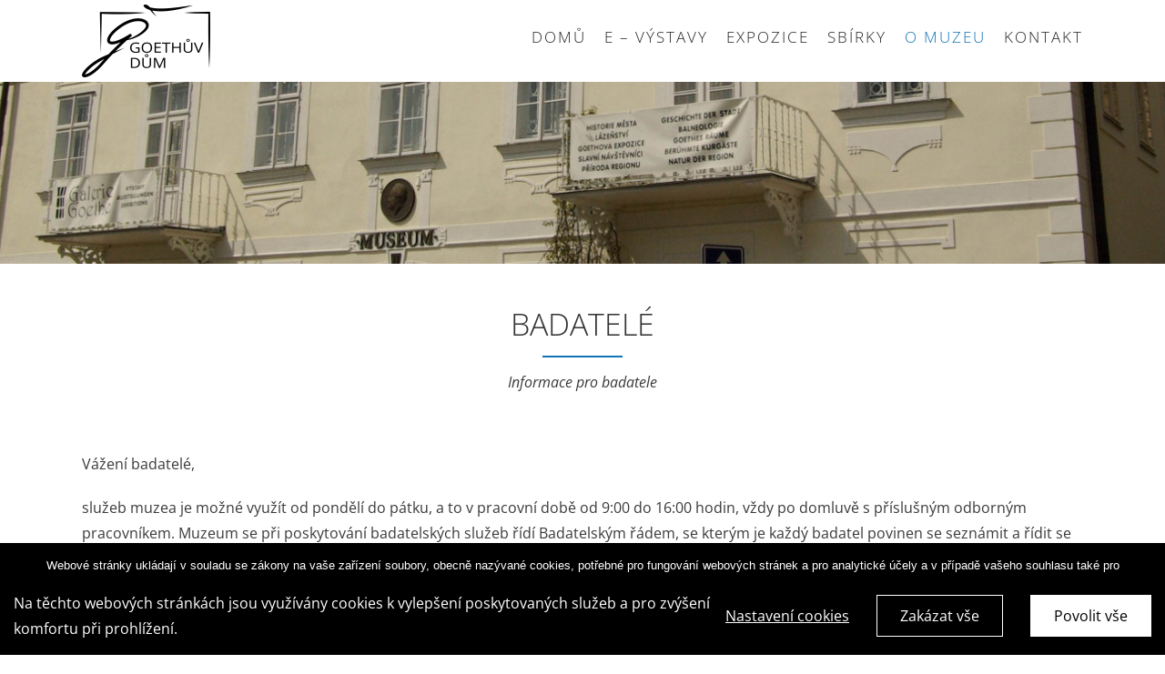

--- FILE ---
content_type: text/html; charset=utf-8
request_url: https://www.google.com/recaptcha/api2/anchor?ar=1&k=6Lc-xxcsAAAAAPC_JTCsSEtNcb4GxX6IT2FnU-Ls&co=aHR0cHM6Ly9tdXpldW0tbWwuY3o6NDQz&hl=en&v=PoyoqOPhxBO7pBk68S4YbpHZ&size=invisible&anchor-ms=20000&execute-ms=30000&cb=24kqxblzytyf
body_size: 48722
content:
<!DOCTYPE HTML><html dir="ltr" lang="en"><head><meta http-equiv="Content-Type" content="text/html; charset=UTF-8">
<meta http-equiv="X-UA-Compatible" content="IE=edge">
<title>reCAPTCHA</title>
<style type="text/css">
/* cyrillic-ext */
@font-face {
  font-family: 'Roboto';
  font-style: normal;
  font-weight: 400;
  font-stretch: 100%;
  src: url(//fonts.gstatic.com/s/roboto/v48/KFO7CnqEu92Fr1ME7kSn66aGLdTylUAMa3GUBHMdazTgWw.woff2) format('woff2');
  unicode-range: U+0460-052F, U+1C80-1C8A, U+20B4, U+2DE0-2DFF, U+A640-A69F, U+FE2E-FE2F;
}
/* cyrillic */
@font-face {
  font-family: 'Roboto';
  font-style: normal;
  font-weight: 400;
  font-stretch: 100%;
  src: url(//fonts.gstatic.com/s/roboto/v48/KFO7CnqEu92Fr1ME7kSn66aGLdTylUAMa3iUBHMdazTgWw.woff2) format('woff2');
  unicode-range: U+0301, U+0400-045F, U+0490-0491, U+04B0-04B1, U+2116;
}
/* greek-ext */
@font-face {
  font-family: 'Roboto';
  font-style: normal;
  font-weight: 400;
  font-stretch: 100%;
  src: url(//fonts.gstatic.com/s/roboto/v48/KFO7CnqEu92Fr1ME7kSn66aGLdTylUAMa3CUBHMdazTgWw.woff2) format('woff2');
  unicode-range: U+1F00-1FFF;
}
/* greek */
@font-face {
  font-family: 'Roboto';
  font-style: normal;
  font-weight: 400;
  font-stretch: 100%;
  src: url(//fonts.gstatic.com/s/roboto/v48/KFO7CnqEu92Fr1ME7kSn66aGLdTylUAMa3-UBHMdazTgWw.woff2) format('woff2');
  unicode-range: U+0370-0377, U+037A-037F, U+0384-038A, U+038C, U+038E-03A1, U+03A3-03FF;
}
/* math */
@font-face {
  font-family: 'Roboto';
  font-style: normal;
  font-weight: 400;
  font-stretch: 100%;
  src: url(//fonts.gstatic.com/s/roboto/v48/KFO7CnqEu92Fr1ME7kSn66aGLdTylUAMawCUBHMdazTgWw.woff2) format('woff2');
  unicode-range: U+0302-0303, U+0305, U+0307-0308, U+0310, U+0312, U+0315, U+031A, U+0326-0327, U+032C, U+032F-0330, U+0332-0333, U+0338, U+033A, U+0346, U+034D, U+0391-03A1, U+03A3-03A9, U+03B1-03C9, U+03D1, U+03D5-03D6, U+03F0-03F1, U+03F4-03F5, U+2016-2017, U+2034-2038, U+203C, U+2040, U+2043, U+2047, U+2050, U+2057, U+205F, U+2070-2071, U+2074-208E, U+2090-209C, U+20D0-20DC, U+20E1, U+20E5-20EF, U+2100-2112, U+2114-2115, U+2117-2121, U+2123-214F, U+2190, U+2192, U+2194-21AE, U+21B0-21E5, U+21F1-21F2, U+21F4-2211, U+2213-2214, U+2216-22FF, U+2308-230B, U+2310, U+2319, U+231C-2321, U+2336-237A, U+237C, U+2395, U+239B-23B7, U+23D0, U+23DC-23E1, U+2474-2475, U+25AF, U+25B3, U+25B7, U+25BD, U+25C1, U+25CA, U+25CC, U+25FB, U+266D-266F, U+27C0-27FF, U+2900-2AFF, U+2B0E-2B11, U+2B30-2B4C, U+2BFE, U+3030, U+FF5B, U+FF5D, U+1D400-1D7FF, U+1EE00-1EEFF;
}
/* symbols */
@font-face {
  font-family: 'Roboto';
  font-style: normal;
  font-weight: 400;
  font-stretch: 100%;
  src: url(//fonts.gstatic.com/s/roboto/v48/KFO7CnqEu92Fr1ME7kSn66aGLdTylUAMaxKUBHMdazTgWw.woff2) format('woff2');
  unicode-range: U+0001-000C, U+000E-001F, U+007F-009F, U+20DD-20E0, U+20E2-20E4, U+2150-218F, U+2190, U+2192, U+2194-2199, U+21AF, U+21E6-21F0, U+21F3, U+2218-2219, U+2299, U+22C4-22C6, U+2300-243F, U+2440-244A, U+2460-24FF, U+25A0-27BF, U+2800-28FF, U+2921-2922, U+2981, U+29BF, U+29EB, U+2B00-2BFF, U+4DC0-4DFF, U+FFF9-FFFB, U+10140-1018E, U+10190-1019C, U+101A0, U+101D0-101FD, U+102E0-102FB, U+10E60-10E7E, U+1D2C0-1D2D3, U+1D2E0-1D37F, U+1F000-1F0FF, U+1F100-1F1AD, U+1F1E6-1F1FF, U+1F30D-1F30F, U+1F315, U+1F31C, U+1F31E, U+1F320-1F32C, U+1F336, U+1F378, U+1F37D, U+1F382, U+1F393-1F39F, U+1F3A7-1F3A8, U+1F3AC-1F3AF, U+1F3C2, U+1F3C4-1F3C6, U+1F3CA-1F3CE, U+1F3D4-1F3E0, U+1F3ED, U+1F3F1-1F3F3, U+1F3F5-1F3F7, U+1F408, U+1F415, U+1F41F, U+1F426, U+1F43F, U+1F441-1F442, U+1F444, U+1F446-1F449, U+1F44C-1F44E, U+1F453, U+1F46A, U+1F47D, U+1F4A3, U+1F4B0, U+1F4B3, U+1F4B9, U+1F4BB, U+1F4BF, U+1F4C8-1F4CB, U+1F4D6, U+1F4DA, U+1F4DF, U+1F4E3-1F4E6, U+1F4EA-1F4ED, U+1F4F7, U+1F4F9-1F4FB, U+1F4FD-1F4FE, U+1F503, U+1F507-1F50B, U+1F50D, U+1F512-1F513, U+1F53E-1F54A, U+1F54F-1F5FA, U+1F610, U+1F650-1F67F, U+1F687, U+1F68D, U+1F691, U+1F694, U+1F698, U+1F6AD, U+1F6B2, U+1F6B9-1F6BA, U+1F6BC, U+1F6C6-1F6CF, U+1F6D3-1F6D7, U+1F6E0-1F6EA, U+1F6F0-1F6F3, U+1F6F7-1F6FC, U+1F700-1F7FF, U+1F800-1F80B, U+1F810-1F847, U+1F850-1F859, U+1F860-1F887, U+1F890-1F8AD, U+1F8B0-1F8BB, U+1F8C0-1F8C1, U+1F900-1F90B, U+1F93B, U+1F946, U+1F984, U+1F996, U+1F9E9, U+1FA00-1FA6F, U+1FA70-1FA7C, U+1FA80-1FA89, U+1FA8F-1FAC6, U+1FACE-1FADC, U+1FADF-1FAE9, U+1FAF0-1FAF8, U+1FB00-1FBFF;
}
/* vietnamese */
@font-face {
  font-family: 'Roboto';
  font-style: normal;
  font-weight: 400;
  font-stretch: 100%;
  src: url(//fonts.gstatic.com/s/roboto/v48/KFO7CnqEu92Fr1ME7kSn66aGLdTylUAMa3OUBHMdazTgWw.woff2) format('woff2');
  unicode-range: U+0102-0103, U+0110-0111, U+0128-0129, U+0168-0169, U+01A0-01A1, U+01AF-01B0, U+0300-0301, U+0303-0304, U+0308-0309, U+0323, U+0329, U+1EA0-1EF9, U+20AB;
}
/* latin-ext */
@font-face {
  font-family: 'Roboto';
  font-style: normal;
  font-weight: 400;
  font-stretch: 100%;
  src: url(//fonts.gstatic.com/s/roboto/v48/KFO7CnqEu92Fr1ME7kSn66aGLdTylUAMa3KUBHMdazTgWw.woff2) format('woff2');
  unicode-range: U+0100-02BA, U+02BD-02C5, U+02C7-02CC, U+02CE-02D7, U+02DD-02FF, U+0304, U+0308, U+0329, U+1D00-1DBF, U+1E00-1E9F, U+1EF2-1EFF, U+2020, U+20A0-20AB, U+20AD-20C0, U+2113, U+2C60-2C7F, U+A720-A7FF;
}
/* latin */
@font-face {
  font-family: 'Roboto';
  font-style: normal;
  font-weight: 400;
  font-stretch: 100%;
  src: url(//fonts.gstatic.com/s/roboto/v48/KFO7CnqEu92Fr1ME7kSn66aGLdTylUAMa3yUBHMdazQ.woff2) format('woff2');
  unicode-range: U+0000-00FF, U+0131, U+0152-0153, U+02BB-02BC, U+02C6, U+02DA, U+02DC, U+0304, U+0308, U+0329, U+2000-206F, U+20AC, U+2122, U+2191, U+2193, U+2212, U+2215, U+FEFF, U+FFFD;
}
/* cyrillic-ext */
@font-face {
  font-family: 'Roboto';
  font-style: normal;
  font-weight: 500;
  font-stretch: 100%;
  src: url(//fonts.gstatic.com/s/roboto/v48/KFO7CnqEu92Fr1ME7kSn66aGLdTylUAMa3GUBHMdazTgWw.woff2) format('woff2');
  unicode-range: U+0460-052F, U+1C80-1C8A, U+20B4, U+2DE0-2DFF, U+A640-A69F, U+FE2E-FE2F;
}
/* cyrillic */
@font-face {
  font-family: 'Roboto';
  font-style: normal;
  font-weight: 500;
  font-stretch: 100%;
  src: url(//fonts.gstatic.com/s/roboto/v48/KFO7CnqEu92Fr1ME7kSn66aGLdTylUAMa3iUBHMdazTgWw.woff2) format('woff2');
  unicode-range: U+0301, U+0400-045F, U+0490-0491, U+04B0-04B1, U+2116;
}
/* greek-ext */
@font-face {
  font-family: 'Roboto';
  font-style: normal;
  font-weight: 500;
  font-stretch: 100%;
  src: url(//fonts.gstatic.com/s/roboto/v48/KFO7CnqEu92Fr1ME7kSn66aGLdTylUAMa3CUBHMdazTgWw.woff2) format('woff2');
  unicode-range: U+1F00-1FFF;
}
/* greek */
@font-face {
  font-family: 'Roboto';
  font-style: normal;
  font-weight: 500;
  font-stretch: 100%;
  src: url(//fonts.gstatic.com/s/roboto/v48/KFO7CnqEu92Fr1ME7kSn66aGLdTylUAMa3-UBHMdazTgWw.woff2) format('woff2');
  unicode-range: U+0370-0377, U+037A-037F, U+0384-038A, U+038C, U+038E-03A1, U+03A3-03FF;
}
/* math */
@font-face {
  font-family: 'Roboto';
  font-style: normal;
  font-weight: 500;
  font-stretch: 100%;
  src: url(//fonts.gstatic.com/s/roboto/v48/KFO7CnqEu92Fr1ME7kSn66aGLdTylUAMawCUBHMdazTgWw.woff2) format('woff2');
  unicode-range: U+0302-0303, U+0305, U+0307-0308, U+0310, U+0312, U+0315, U+031A, U+0326-0327, U+032C, U+032F-0330, U+0332-0333, U+0338, U+033A, U+0346, U+034D, U+0391-03A1, U+03A3-03A9, U+03B1-03C9, U+03D1, U+03D5-03D6, U+03F0-03F1, U+03F4-03F5, U+2016-2017, U+2034-2038, U+203C, U+2040, U+2043, U+2047, U+2050, U+2057, U+205F, U+2070-2071, U+2074-208E, U+2090-209C, U+20D0-20DC, U+20E1, U+20E5-20EF, U+2100-2112, U+2114-2115, U+2117-2121, U+2123-214F, U+2190, U+2192, U+2194-21AE, U+21B0-21E5, U+21F1-21F2, U+21F4-2211, U+2213-2214, U+2216-22FF, U+2308-230B, U+2310, U+2319, U+231C-2321, U+2336-237A, U+237C, U+2395, U+239B-23B7, U+23D0, U+23DC-23E1, U+2474-2475, U+25AF, U+25B3, U+25B7, U+25BD, U+25C1, U+25CA, U+25CC, U+25FB, U+266D-266F, U+27C0-27FF, U+2900-2AFF, U+2B0E-2B11, U+2B30-2B4C, U+2BFE, U+3030, U+FF5B, U+FF5D, U+1D400-1D7FF, U+1EE00-1EEFF;
}
/* symbols */
@font-face {
  font-family: 'Roboto';
  font-style: normal;
  font-weight: 500;
  font-stretch: 100%;
  src: url(//fonts.gstatic.com/s/roboto/v48/KFO7CnqEu92Fr1ME7kSn66aGLdTylUAMaxKUBHMdazTgWw.woff2) format('woff2');
  unicode-range: U+0001-000C, U+000E-001F, U+007F-009F, U+20DD-20E0, U+20E2-20E4, U+2150-218F, U+2190, U+2192, U+2194-2199, U+21AF, U+21E6-21F0, U+21F3, U+2218-2219, U+2299, U+22C4-22C6, U+2300-243F, U+2440-244A, U+2460-24FF, U+25A0-27BF, U+2800-28FF, U+2921-2922, U+2981, U+29BF, U+29EB, U+2B00-2BFF, U+4DC0-4DFF, U+FFF9-FFFB, U+10140-1018E, U+10190-1019C, U+101A0, U+101D0-101FD, U+102E0-102FB, U+10E60-10E7E, U+1D2C0-1D2D3, U+1D2E0-1D37F, U+1F000-1F0FF, U+1F100-1F1AD, U+1F1E6-1F1FF, U+1F30D-1F30F, U+1F315, U+1F31C, U+1F31E, U+1F320-1F32C, U+1F336, U+1F378, U+1F37D, U+1F382, U+1F393-1F39F, U+1F3A7-1F3A8, U+1F3AC-1F3AF, U+1F3C2, U+1F3C4-1F3C6, U+1F3CA-1F3CE, U+1F3D4-1F3E0, U+1F3ED, U+1F3F1-1F3F3, U+1F3F5-1F3F7, U+1F408, U+1F415, U+1F41F, U+1F426, U+1F43F, U+1F441-1F442, U+1F444, U+1F446-1F449, U+1F44C-1F44E, U+1F453, U+1F46A, U+1F47D, U+1F4A3, U+1F4B0, U+1F4B3, U+1F4B9, U+1F4BB, U+1F4BF, U+1F4C8-1F4CB, U+1F4D6, U+1F4DA, U+1F4DF, U+1F4E3-1F4E6, U+1F4EA-1F4ED, U+1F4F7, U+1F4F9-1F4FB, U+1F4FD-1F4FE, U+1F503, U+1F507-1F50B, U+1F50D, U+1F512-1F513, U+1F53E-1F54A, U+1F54F-1F5FA, U+1F610, U+1F650-1F67F, U+1F687, U+1F68D, U+1F691, U+1F694, U+1F698, U+1F6AD, U+1F6B2, U+1F6B9-1F6BA, U+1F6BC, U+1F6C6-1F6CF, U+1F6D3-1F6D7, U+1F6E0-1F6EA, U+1F6F0-1F6F3, U+1F6F7-1F6FC, U+1F700-1F7FF, U+1F800-1F80B, U+1F810-1F847, U+1F850-1F859, U+1F860-1F887, U+1F890-1F8AD, U+1F8B0-1F8BB, U+1F8C0-1F8C1, U+1F900-1F90B, U+1F93B, U+1F946, U+1F984, U+1F996, U+1F9E9, U+1FA00-1FA6F, U+1FA70-1FA7C, U+1FA80-1FA89, U+1FA8F-1FAC6, U+1FACE-1FADC, U+1FADF-1FAE9, U+1FAF0-1FAF8, U+1FB00-1FBFF;
}
/* vietnamese */
@font-face {
  font-family: 'Roboto';
  font-style: normal;
  font-weight: 500;
  font-stretch: 100%;
  src: url(//fonts.gstatic.com/s/roboto/v48/KFO7CnqEu92Fr1ME7kSn66aGLdTylUAMa3OUBHMdazTgWw.woff2) format('woff2');
  unicode-range: U+0102-0103, U+0110-0111, U+0128-0129, U+0168-0169, U+01A0-01A1, U+01AF-01B0, U+0300-0301, U+0303-0304, U+0308-0309, U+0323, U+0329, U+1EA0-1EF9, U+20AB;
}
/* latin-ext */
@font-face {
  font-family: 'Roboto';
  font-style: normal;
  font-weight: 500;
  font-stretch: 100%;
  src: url(//fonts.gstatic.com/s/roboto/v48/KFO7CnqEu92Fr1ME7kSn66aGLdTylUAMa3KUBHMdazTgWw.woff2) format('woff2');
  unicode-range: U+0100-02BA, U+02BD-02C5, U+02C7-02CC, U+02CE-02D7, U+02DD-02FF, U+0304, U+0308, U+0329, U+1D00-1DBF, U+1E00-1E9F, U+1EF2-1EFF, U+2020, U+20A0-20AB, U+20AD-20C0, U+2113, U+2C60-2C7F, U+A720-A7FF;
}
/* latin */
@font-face {
  font-family: 'Roboto';
  font-style: normal;
  font-weight: 500;
  font-stretch: 100%;
  src: url(//fonts.gstatic.com/s/roboto/v48/KFO7CnqEu92Fr1ME7kSn66aGLdTylUAMa3yUBHMdazQ.woff2) format('woff2');
  unicode-range: U+0000-00FF, U+0131, U+0152-0153, U+02BB-02BC, U+02C6, U+02DA, U+02DC, U+0304, U+0308, U+0329, U+2000-206F, U+20AC, U+2122, U+2191, U+2193, U+2212, U+2215, U+FEFF, U+FFFD;
}
/* cyrillic-ext */
@font-face {
  font-family: 'Roboto';
  font-style: normal;
  font-weight: 900;
  font-stretch: 100%;
  src: url(//fonts.gstatic.com/s/roboto/v48/KFO7CnqEu92Fr1ME7kSn66aGLdTylUAMa3GUBHMdazTgWw.woff2) format('woff2');
  unicode-range: U+0460-052F, U+1C80-1C8A, U+20B4, U+2DE0-2DFF, U+A640-A69F, U+FE2E-FE2F;
}
/* cyrillic */
@font-face {
  font-family: 'Roboto';
  font-style: normal;
  font-weight: 900;
  font-stretch: 100%;
  src: url(//fonts.gstatic.com/s/roboto/v48/KFO7CnqEu92Fr1ME7kSn66aGLdTylUAMa3iUBHMdazTgWw.woff2) format('woff2');
  unicode-range: U+0301, U+0400-045F, U+0490-0491, U+04B0-04B1, U+2116;
}
/* greek-ext */
@font-face {
  font-family: 'Roboto';
  font-style: normal;
  font-weight: 900;
  font-stretch: 100%;
  src: url(//fonts.gstatic.com/s/roboto/v48/KFO7CnqEu92Fr1ME7kSn66aGLdTylUAMa3CUBHMdazTgWw.woff2) format('woff2');
  unicode-range: U+1F00-1FFF;
}
/* greek */
@font-face {
  font-family: 'Roboto';
  font-style: normal;
  font-weight: 900;
  font-stretch: 100%;
  src: url(//fonts.gstatic.com/s/roboto/v48/KFO7CnqEu92Fr1ME7kSn66aGLdTylUAMa3-UBHMdazTgWw.woff2) format('woff2');
  unicode-range: U+0370-0377, U+037A-037F, U+0384-038A, U+038C, U+038E-03A1, U+03A3-03FF;
}
/* math */
@font-face {
  font-family: 'Roboto';
  font-style: normal;
  font-weight: 900;
  font-stretch: 100%;
  src: url(//fonts.gstatic.com/s/roboto/v48/KFO7CnqEu92Fr1ME7kSn66aGLdTylUAMawCUBHMdazTgWw.woff2) format('woff2');
  unicode-range: U+0302-0303, U+0305, U+0307-0308, U+0310, U+0312, U+0315, U+031A, U+0326-0327, U+032C, U+032F-0330, U+0332-0333, U+0338, U+033A, U+0346, U+034D, U+0391-03A1, U+03A3-03A9, U+03B1-03C9, U+03D1, U+03D5-03D6, U+03F0-03F1, U+03F4-03F5, U+2016-2017, U+2034-2038, U+203C, U+2040, U+2043, U+2047, U+2050, U+2057, U+205F, U+2070-2071, U+2074-208E, U+2090-209C, U+20D0-20DC, U+20E1, U+20E5-20EF, U+2100-2112, U+2114-2115, U+2117-2121, U+2123-214F, U+2190, U+2192, U+2194-21AE, U+21B0-21E5, U+21F1-21F2, U+21F4-2211, U+2213-2214, U+2216-22FF, U+2308-230B, U+2310, U+2319, U+231C-2321, U+2336-237A, U+237C, U+2395, U+239B-23B7, U+23D0, U+23DC-23E1, U+2474-2475, U+25AF, U+25B3, U+25B7, U+25BD, U+25C1, U+25CA, U+25CC, U+25FB, U+266D-266F, U+27C0-27FF, U+2900-2AFF, U+2B0E-2B11, U+2B30-2B4C, U+2BFE, U+3030, U+FF5B, U+FF5D, U+1D400-1D7FF, U+1EE00-1EEFF;
}
/* symbols */
@font-face {
  font-family: 'Roboto';
  font-style: normal;
  font-weight: 900;
  font-stretch: 100%;
  src: url(//fonts.gstatic.com/s/roboto/v48/KFO7CnqEu92Fr1ME7kSn66aGLdTylUAMaxKUBHMdazTgWw.woff2) format('woff2');
  unicode-range: U+0001-000C, U+000E-001F, U+007F-009F, U+20DD-20E0, U+20E2-20E4, U+2150-218F, U+2190, U+2192, U+2194-2199, U+21AF, U+21E6-21F0, U+21F3, U+2218-2219, U+2299, U+22C4-22C6, U+2300-243F, U+2440-244A, U+2460-24FF, U+25A0-27BF, U+2800-28FF, U+2921-2922, U+2981, U+29BF, U+29EB, U+2B00-2BFF, U+4DC0-4DFF, U+FFF9-FFFB, U+10140-1018E, U+10190-1019C, U+101A0, U+101D0-101FD, U+102E0-102FB, U+10E60-10E7E, U+1D2C0-1D2D3, U+1D2E0-1D37F, U+1F000-1F0FF, U+1F100-1F1AD, U+1F1E6-1F1FF, U+1F30D-1F30F, U+1F315, U+1F31C, U+1F31E, U+1F320-1F32C, U+1F336, U+1F378, U+1F37D, U+1F382, U+1F393-1F39F, U+1F3A7-1F3A8, U+1F3AC-1F3AF, U+1F3C2, U+1F3C4-1F3C6, U+1F3CA-1F3CE, U+1F3D4-1F3E0, U+1F3ED, U+1F3F1-1F3F3, U+1F3F5-1F3F7, U+1F408, U+1F415, U+1F41F, U+1F426, U+1F43F, U+1F441-1F442, U+1F444, U+1F446-1F449, U+1F44C-1F44E, U+1F453, U+1F46A, U+1F47D, U+1F4A3, U+1F4B0, U+1F4B3, U+1F4B9, U+1F4BB, U+1F4BF, U+1F4C8-1F4CB, U+1F4D6, U+1F4DA, U+1F4DF, U+1F4E3-1F4E6, U+1F4EA-1F4ED, U+1F4F7, U+1F4F9-1F4FB, U+1F4FD-1F4FE, U+1F503, U+1F507-1F50B, U+1F50D, U+1F512-1F513, U+1F53E-1F54A, U+1F54F-1F5FA, U+1F610, U+1F650-1F67F, U+1F687, U+1F68D, U+1F691, U+1F694, U+1F698, U+1F6AD, U+1F6B2, U+1F6B9-1F6BA, U+1F6BC, U+1F6C6-1F6CF, U+1F6D3-1F6D7, U+1F6E0-1F6EA, U+1F6F0-1F6F3, U+1F6F7-1F6FC, U+1F700-1F7FF, U+1F800-1F80B, U+1F810-1F847, U+1F850-1F859, U+1F860-1F887, U+1F890-1F8AD, U+1F8B0-1F8BB, U+1F8C0-1F8C1, U+1F900-1F90B, U+1F93B, U+1F946, U+1F984, U+1F996, U+1F9E9, U+1FA00-1FA6F, U+1FA70-1FA7C, U+1FA80-1FA89, U+1FA8F-1FAC6, U+1FACE-1FADC, U+1FADF-1FAE9, U+1FAF0-1FAF8, U+1FB00-1FBFF;
}
/* vietnamese */
@font-face {
  font-family: 'Roboto';
  font-style: normal;
  font-weight: 900;
  font-stretch: 100%;
  src: url(//fonts.gstatic.com/s/roboto/v48/KFO7CnqEu92Fr1ME7kSn66aGLdTylUAMa3OUBHMdazTgWw.woff2) format('woff2');
  unicode-range: U+0102-0103, U+0110-0111, U+0128-0129, U+0168-0169, U+01A0-01A1, U+01AF-01B0, U+0300-0301, U+0303-0304, U+0308-0309, U+0323, U+0329, U+1EA0-1EF9, U+20AB;
}
/* latin-ext */
@font-face {
  font-family: 'Roboto';
  font-style: normal;
  font-weight: 900;
  font-stretch: 100%;
  src: url(//fonts.gstatic.com/s/roboto/v48/KFO7CnqEu92Fr1ME7kSn66aGLdTylUAMa3KUBHMdazTgWw.woff2) format('woff2');
  unicode-range: U+0100-02BA, U+02BD-02C5, U+02C7-02CC, U+02CE-02D7, U+02DD-02FF, U+0304, U+0308, U+0329, U+1D00-1DBF, U+1E00-1E9F, U+1EF2-1EFF, U+2020, U+20A0-20AB, U+20AD-20C0, U+2113, U+2C60-2C7F, U+A720-A7FF;
}
/* latin */
@font-face {
  font-family: 'Roboto';
  font-style: normal;
  font-weight: 900;
  font-stretch: 100%;
  src: url(//fonts.gstatic.com/s/roboto/v48/KFO7CnqEu92Fr1ME7kSn66aGLdTylUAMa3yUBHMdazQ.woff2) format('woff2');
  unicode-range: U+0000-00FF, U+0131, U+0152-0153, U+02BB-02BC, U+02C6, U+02DA, U+02DC, U+0304, U+0308, U+0329, U+2000-206F, U+20AC, U+2122, U+2191, U+2193, U+2212, U+2215, U+FEFF, U+FFFD;
}

</style>
<link rel="stylesheet" type="text/css" href="https://www.gstatic.com/recaptcha/releases/PoyoqOPhxBO7pBk68S4YbpHZ/styles__ltr.css">
<script nonce="BOBQts5QPgUQ3LMIRWdJew" type="text/javascript">window['__recaptcha_api'] = 'https://www.google.com/recaptcha/api2/';</script>
<script type="text/javascript" src="https://www.gstatic.com/recaptcha/releases/PoyoqOPhxBO7pBk68S4YbpHZ/recaptcha__en.js" nonce="BOBQts5QPgUQ3LMIRWdJew">
      
    </script></head>
<body><div id="rc-anchor-alert" class="rc-anchor-alert"></div>
<input type="hidden" id="recaptcha-token" value="[base64]">
<script type="text/javascript" nonce="BOBQts5QPgUQ3LMIRWdJew">
      recaptcha.anchor.Main.init("[\x22ainput\x22,[\x22bgdata\x22,\x22\x22,\[base64]/[base64]/bmV3IFpbdF0obVswXSk6Sz09Mj9uZXcgWlt0XShtWzBdLG1bMV0pOks9PTM/bmV3IFpbdF0obVswXSxtWzFdLG1bMl0pOks9PTQ/[base64]/[base64]/[base64]/[base64]/[base64]/[base64]/[base64]/[base64]/[base64]/[base64]/[base64]/[base64]/[base64]/[base64]\\u003d\\u003d\x22,\[base64]\x22,\x22w5jCrcKuw5PCs8Oww5HDjghhaHVQbcKbwpskdWjCjQHDijLCk8K6AcK4w60oV8KxAsKzU8KOYENCNcOYM2toPz3CoTvDtAdRM8Ovw4rDnMOuw6YbO2zDgFYQwrDDlC7Cs0BdwpjDssKaHDDDuVPCoMObEnPDnkzCs8OxPsOhf8Kuw53DlsKOwos5w4/CucONfCnCjSDCjVzCg1Npw6PDoFAFcHIXCcOCTcKpw5XDhsKUAsOOwqsiNMO6wo7DtMKWw4fDvMKuwofCoATCggrCuGlxIFzDlCXChADCnsOrMcKgW3Y/JX3CisOIPUjDgsO+w7HDocOrHTIWwpPDlQDDpcKyw65pw6I0FsKfH8KqcMK6DhPDgk3CsMOkJE5qw7lpwqt/wpvDulsaYFc/OcOlw7FNRD/CncKQUcK4B8Kfw6tRw7PDvA/CvlnChQLDtMKVLcK+F2prPiJadcKlLMOgEcOEKXQRw77Ckm/DqcObXMKVwpnCm8OHwqpsd8KYwp3Csy7CkMKRwq3CuSFrwpt7w6bCvsKxw7zCrn3DmyUcwqvCrcKzw7YcwpXDgiMOwrDCrHJZNsOgMsO3w4dNw6d2w57CicOUAAlTw5hPw73Cm2DDgFvDjF/Dg2wew71iYsK5X3/DjD42ZXIobcKUwpLCpTp1w4/DncOlw4zDhGJjJVURw4jDskjDl1s/CjVBXsKXwqQKasOkw57DsBsGEcOOwqvCo8KZbcOPCcOrwoZaZ8OROQg6R8OGw6XCicKzwr97w5U3e27CtRnDi8KQw6bDjcOVMxFBf3oPNGHDnUfCqjHDjARlwqDClmnChDjCgMKWw60mwoYODWFdMMOjw4nDlxs/wo3CvCB7wp7Co0MNw6EWw5FMw6cewrLCgsOrPsOqwrdKeX5pw6fDnHLCmcKLUHp/wqHCpBoDHcKfKgUuBBpiCsOJwrLDnMKyY8KIwqLDuQHDiwnCoDYjw5vCoTzDjT/DncOOcGMfwrXDqznDhzzCuMKndSw5X8K1w6xZET/[base64]/Cr1URXsKeVTMmw7LCmxxGasOSwqbChV7DmTwcwpJ0wr0zLE/CtkDDnmXDvgfDplzDkTHCmcOKwpIdw5F0w4bCglp+wr1XwoXCnmHCq8K6w6rDhsOhWsOiwr1tLSVuwrrCqMOyw4E5w63CssKPESfDsBDDo3XCvMOlZ8OIw7J1w7h+woRtw40nw78Lw7bDisKWbcO0wqnDgsKkR8KJScK7P8K4McOnw4DCg0gKw64Twqc+wo/DqmrDv03ClA/Cn0LDsDvCqQsufEQlwrTCizXDtcKFNBpHBhLDqcKLbAHDsRfDsirCtcKtw5rDusKpJk/DmxI8wrAaw55tw6h/wpR/dcK5XWxeOH7CnMK/w6djw5AHMsOKw65Uw6DDhGjCscKVW8K5w7rCkcOpG8KPwq/CvMOvQMONcsKmw77DpsOtwqUjw6EWwo3DkGI5wo/CsDLDgsKEwpB1w7fCocOiXUHCksK2DyDDgWvCncK0PQXCtcOHw4vDm0swwplfw5sCDMKlD19+SBA3w7RQwpbDsCsPa8OIOMKKMcOJw4vCksOvKD7Dl8OqfcKyM8KmwrwJw71vw7bCmcK/[base64]/DkQjCpsO8wqZKPWHCgBFOwopSw6Atbh/[base64]/DjcOreho8EGENw7VaA1DDl8K0WMKtwo/DukzCj8KrwpXDisKRwrTDiDnClsKTUFbCmMKYwq/Dt8Kiw5rDpcOqHifCgm/[base64]/CglwrdMOAwonDo8Knw6kiEmFuR2HCgsKpw6AVfMOzNULDgMKdQnrCtsOPw4duYMKXPcKHWcK4DMK6woZnwr7Cli4LwoFBw53DojpvworCi0wEworDol1AIMOswppRw5fDq3vCvmwAwrzCpMOBw77Ct8KTw5JiN0t4QnPCpD5Hd8KQR0TDqsK2TQNsbcOtwrc/[base64]/wp3CsBYcUUzCkMOXDsKyw5h2wrDCvnhHFMOMHcK3fm3Cm0wfMFHDoEPDgsOywpoeT8KgWcKjw6NYMsKqGsOJw47CmFLCicO2w4orW8OrThcjLMO3wqPCl8OXw4zCkX9Lw6V5wrHCq39EFC9+w5XCsifDhU0xdjhAEix/[base64]/DssKePnBswobDjsOXwqUwZcOnw43CqS/CvsO5w48Uw7fDhsKewpvCuMKjw67DlcK1w4kKw4HDv8O4ZkM/TsOkw6PDisOsw44NExMIwo91aWjCuXDDhMOVw5HCo8K3XsKITRLDnCsjwpIjw5xdwoXCqDnDpsOmUi/DpkzDqMKHwrHDuTrDj0TCsMOtwphFMlHCkW01wrBHw7B7w4NnK8OTPy5Uw6XCocKrw6LCrjvCrQXCvFTCrmHCuQFOWcOSGG9MJcOfwq/DgSsYwrDCjyDDkMKhJcKVL3/Dl8KWw67Ck3jDhxQOw6zCjw8hQVRBwodzEsK3MsKiw7LDmErDk2nDscKxCcKgGSYOUxAmw5/DpsK9w47CpE1Mb1LDlTAKJ8OrV0JVURvDtULDsWQiwpQ7woc/TsOuwohJwpdfwrtKTsKaSlE/QizCnlPCqhcSWSQZBx3DusKvw5A1w5XDkcOFw51pwqXClsKTKCYjwqHDpwHDr241acOTe8OUwqnCqsKiw7HDrMOXUw/[base64]/w6bDtMOWwpbCvmLCnwNAwpNVdcOvSsOww5TCkcKYwpDDkV3CpsOKf8K7Y8Kqw6TDmkNqQkZ7d8KjXMKsP8KnwoLCqMOzw5dbwr80w67CllQwwq/CiWPDqVrChUzCknkiwrnDrsKCOcKQw4NDNAEpwp7DlcOiC0DCjmgRwo4Sw698F8KHZm5xVsK+KHnClRJ7wrVQwobDmMO2W8KjFMOCwodcw7PCl8Kbb8OxWMOzEcKNAhkGwoDCpsOfLQHCpRzDh8K9WXY7WgwCDR/[base64]/[base64]/TnfCnU0rT8KSAsK9wrvDhWfCnS/CvS8gVMKuw712F2PCpcOZwp7CtA3ClMOewpTDkER9CBvDmADCgsKYwoVrw6fCg1pDwpfDrmcJw4fDj0ofP8K4G8K9LMKywpFIw6vDnMOuNWTDqwzDkCzCuxjDtV7DuGLCvAXClMKXAsKkFMKxMsKtWFDCum9nwo/DgTcOPB4HAAfCkFPDrCbDssK0ZF4xwrxIw6gAw4LDusKHJx0ow7TCjcKAwpDDssKswqLDlcO8X17CpD4eE8OJwprDswMlwqtZTUXDsidNw5rCjsKIeTnCncK/I8O0w5jDrQs8a8OdwpnChWFEEcOyw7Abw5Zkw77DhE7DizM1HcOzw44Mw4oYw4QcbsKwUxvDvsKXw5gOTMKNT8KVD2/DqMKdazE/w6Ahw7nCk8K8fCbCv8OnTcOpZsKMM8OZD8KhMMOgwpDClztbwr5UQsOdFcKRw6Fnw5NyZsODSsO9cMO5N8Odw6o3BzLCvmLDsMOjwq/Dl8OrecKFw4LDpcKXwqF6KcKkcMOEw606wplUw41Ywohxwo7DrcKqw67Dkloie8KaDcKaw6huwqLCp8Kew5I3fhlGwr/DvVpgWzTCp2UcCcKBw6Q/[base64]/CjMKEc3R4w5PCpMKowqBDC0BLw7nDvWXDnsKWwrF3HcKQXsOfw6PDtk7DhMKcwqJCwq1iGsK0w7oCfcKYw5vCsMKiwrDCtUXDqMKqwoVOwqsQwoBuScO1w5B2w63Cmxx4CV/DvsOCw4B4YiAZw4TDhxbCvMKPwoUww5rDryjDiiFPSEnChVTDvmN0PUHDkirCj8Kewp/[base64]/Dn1d9X8OMw5oKw54rwo49WRRXAjUWw53DvyQKDcKrwrVDwoU5wpPCu8KFwonCl3IywooUwpslX3F2wqdHwqsZwrrDi0kfw6DDt8OIw5BWTsOgZ8OCwowawpvCrwHCs8OzwqHDhsK/wplWecOawrpaUsKEwqjDm8KTwqNNdsK1wqpwwqTCrDLChsKfwqJtJsKhXHR1w4TCm8KoX8Oka3N4IcOmw5YcIsKbfsKPw4EyBQRObcO1FMK9wpBdNsOmX8O6w7BPwoTDrxfDs8ONw4jCpFbDjcOCPmnCi8K6I8KKG8OIw5TDhSEoKsKuwr/[base64]/CqUnCu0ERSzlZwoU1w4fCj8O4wq50CcKCPhEjG8KTD8OtZMKsw5Q/[base64]/Cj0jDgMOSw7E+wqM3EQfDgDTCtcKKw5clwp7Ct8KXwq7Cl8KvCBokwrLDmhtjDl/Cp8K5H8O6YcKfw71vG8KYDsKvw7w5Pw0iLitWw53DiVHCp2QZBsO/bXbDmMKJP1fCqcK2L8Kxw4J5BGLCjxR8KgXDim1mwqVSwoXDhnRWwpcSIMKbDQ0MOsKUw5I1w6J6bD12XcO/w489acKZXMK1JsOFamfDpcOow5VRwq/DssOTw6DCtMKDcHjChMKSDsO0c8KyR2zDshvDnsOaw6zCiMOzw7tCwqHDh8OTw73CmcOmXH9NScK1wpsUw5TCgnhZTmvDrgkjSMO/w5rDmMKcw48pdsK1FMOyTsKQw4DCiiYVcsO+w5fDtQTDrsOnHnsmwqPDoUk0WcOWIUvCl8K6wphnwq5Dw4bDgEQUwrPCosOxw6TCoUpww47Ck8OUPEEfwp7CtsKcDcKpwqBfIFYmw6dxwrXCkS1ZwqzCmDICcTDDnnDCnCXDt8OWNcO+w4AeTwrCs0HDmg/[base64]/[base64]/DmMOmHXI5wonCvMKjYcKvMl/[base64]/wqXDnSZLJMODESPChmhKw6LCm8K5ZBDDui96w4LCiiXCiQtUB23Cl041PxJQEcORw7DCgzzDjcKeclwqwpxrwqHCv1sgHcKuNh/DiigYw6fClVgbR8Oqw7PDhX1WeDDDrcOAWTYMXxzCv39yw71Uw5QWf1pEwr8WAMObVMKxFHcHCkQIw6nDmsK6FHPCvQdZeiLDs2h5RsKjEcOFw75Bd2FFwpIow6rChWbCiMK6wp97cUXDp8KDSS/DmQ05w5BHHCZgMSRZw7PDlsObw6XCp8KLw6XDkGvDgF1POMOpwp1yUMK8MUDCtGJLwobCrMKZworCgcOVw77Ds3HCjivDhMKdwpAQwqzChcKqd2VTZsKxw4PDiSzDsgbCiBDCncKdEzNGEmIqYkUZw5kLw4cIwrzCp8KTw5Q1w77CjB/CqUfDs2sUWsK5Ai1CBMKIMMKSwozDvMK4RUlew4nCtsK+wrp+w4TDncKPZH/Ds8KlaxjDgmQcwoIKQMOzSkZbw7AFwpcCw6/CrTDChBNVw6LDoMKrw59JQMO2wq7DmcKbwqDDmFLCrSt5aRfCqcOIZxo6wplfwot4w6vDkVR4BsK3FXETRwDCrcKXwr/Cr2BgwrZxJWQ4XTJ5woMPOzoEwqtPw4wTJAcFwrDCgcK5w7DCisOEwqlVNMKzw7jCmsKjbRbDmmPDm8OROcKbJ8Ouw5LDicO7aA1uMVfClWp9N8K/dMK0UUwfXFM8wrxfwqXCqcKYPjA1SMOGw7fCgsOodcOfw53DhMOQERvCjG9Cw6QyD15Aw45Tw7zDgcKhUsOkUg10bcKRw45HbUV8AmrDosOHw44Lw7/DsAjDpykjcD1QwrBdwrLDhsO9woYuwrHCmknDs8O1B8K4w5HDnsOeA0jDuR7DisOSwp4TbQM1w4oBwppRw5TDjEvDlyp0LMOefzBbwqTCrTXDmsOLJ8K7KsOVEcKlw5nCp8K3w7BtMxwsw5TCtcOGwrTDl8K5wrUGWsK8b8Ocw4lUwovDvUXCn8KawpzConjDiQ5/[base64]/Dng/CuMOHw5TCtEnCrMOtwr0LwpjDtG3CtzUFw4YOQ8KldMOGd2PDjMO9wqEOHcORYioBd8Ofwr5sw4nCinDDlsK/w7UsdA0lwoM2Fk5Yw7oIZcOaOTDDmcKHVzHCh8K6OsOsJUTDq1nCsMOgw4TCjsKYLx53wop1w4VoBXlBJMOMMsK0wq/[base64]/CoMKBVBjCvzfDg8Klw59VPsOpXMKpN8K0OzbDl8O4a8OMMcOFRsK/wrPDpcKFfjJrwoHCv8KcD0TCisOhHMOgAcKowqkgwq9waMKqw6PCt8OgRsObBTTCuGHCn8O3wqskwqpww7VJw6bCmF/DgWvCrB/CgjbDgcO1e8KIwqXCtsOCwrrDmsKbw5bDr1ACCcONeCHDlgJqw6vClFl/w4NOBU7CkUzClCzCqcOje8KbFcOhX8O7SzddG2s+wrplCcKsw6TCoV4dw7dfwpDDpMOMOcKTw5htwqzDlj3Ch2EEUiTClBbCrDI7w5dSw6lKFnbCg8OywojCjcKVw4cWw4/Du8OJw6wcwrYabsObKcOhH8KeasOxw4bCocOIw4jClcKqIkM2LSplwqXDo8KFF3LCqR5/FcOYIMO3w6HCi8KsQcOdWsKNw5XDj8OQwrLCjMOSIWAMwrpiwpBAa8OeCsK/esOQw4UbP8OsLRTCkXnCgMKywoENU1/CrB/Dq8KaP8OPVMOmFsK8w6tFIMK+USwmaw3DrHjDssK6w69kGFfCnTBXSXl8fUlCIsOKwpzDrMOsSMK1W3o0EUbCsMOyaMO0G8KdwrcYUsODwql4OcO+wrg2LkEPbG0LdX8xacO+Lk7CkEHCoQNKw6NFwq/[base64]/DtkXDksKHw5hNZS/DucKTOcKxwpzCtHtMwqzCv8KtwqB0IMK0wp1hT8OcC2PCisK7K1/DnxPCjHfDin/[base64]/Dl8Oww4Zyw7/DoTo3wp4kw4HDmBHDjgHCvcKuw6LClwDDpMK1wp7DtsOowqggw4XDuyV0V3BowqZtR8K8eMOmb8KRw6BaUS3ChXbDtArCrcKUK0bCtcKlwqbCszsaw4jCmcORMjrCsUNOQsKuZzfDsFMKM1FEN8OHA0c1ZnXDlUXDiVbDoMKrw5/CqsO7IsOiEHLCq8KHNE5KPsKzw48nCEPCql9sFcKUw4HCpMOaf8OYwrzCpFDDgMOKw59Pwo/DozXCkMOVw5Yaw6gqw57Dn8OuQMKOwpcgw7TCiQ/DhiRKw7LDgDvCliHDjcOlLsORMcO1HiQ+woFhwocpwqTDuQFYYwoMwp5QAMOtDVsCwp/Cm2E/HTfDrcOtZ8Oowplvw6vCnsONW8OSw4jDlcK2ORbDlcKuVsOzw7XDmkRUwrsYw7vDgsKWaHsnwoXDhzsuw5fDqRLCh0QFYm/DpMKuw5vCsHNxw6bDmMOHJlYYw5/Doz12wqnCv2Nbw4zCo8KzNsK9w5Jzw6YlfcODJTHDkMKnXcOKSAfDk1hKIEJ2AlDDtFROJWzCqsOhVkszw756wrsXI1QtAMOFwqrCognCvcOQbjbCjcKDBFBPwrJmwr83UMKXS8ORwrYHwonClcOdw4QLwrp2w6wzIX7Dsy/ChcKJPGxOw7/CryrCp8KdwotOH8OOw47Cl0koecK/[base64]/[base64]/[base64]/CnHJvw4PDuhrDlXBxw6rDnifCiUIlw73CjQnChsO8AsO7dcKCwonDiUTCosKVJsKJTXgTw63DlF/CjcK2wq3DpMKoS8O2wqLDrFB/EcKFw6fDusKCUsOMw5/[base64]/DisKIWcOZwpdfb8O4w6/Cj8KmQDTCucKEwpNzw7fCoMO2biMrD8KbwqbDpMKiwrxiKllCGxlqw63CkMKfwqTDmsK/[base64]/[base64]/ClinCsHnDhcKtecKdw5nCvsKzBcKYw4bDjwhdwo02MMKDw7clwqxVwqbCgcKRCcO3wptEwpU9RgfDssORwrbDlAAuwqjDhcO/PsOQwo4bwqXDt3HDv8KEw6PCucKHDRzDjB7DusOSw4gDw7nDl8KPwqBuw58WKl3Cul7Cnn/Ch8OONsKNwqcrLzjDqsOEw6BxCxvDqMKkw5nDmyjCt8OHw4fDjsOzd2ZvSsKXVAbCt8OKwqE6KMKLw7hzwp8kw47CqsO/GVHCtsK8ZHAwG8Ojw68zTkJ3VXPColrDu1pVwo1SwppfPCA1O8O0w4xWSDHDiy3Dq2wew6UIXRTCvcOqJWjDh8KIZ1bCn8KvwoNmJ0VSZT4oAD3CpMOaw6fDvGTCjcOMDMOjwro/[base64]/RQbDv1huw6zDnkonL8OPwrTDnMO4aAknwqwOwqHDswXDjEkPw4w1SMOocxldwpDCiVXCiycfZW7Cmk93fcK0IsOpw4LDmk0Uwqx6WMOtw6PDjsK+WMKPw5vDsMKcw5tmw5ciT8KawoHDucKJGglhbsO+csOfAMOSwr4ydVFew5Mew7o1fAQOLQ7DrFk6FsK7dVk/UXshw6htLcK0w4DCv8OCdx8Ow5gUAcKzJcKDwqkvZALDg3MMIsK+YgnCqMOJNMOpw5NdH8Ozwp7Dj2M4wqw2w4ZfMcKWeQPDmcOfP8O9w6LDu8OswpoSf03CplDDmBUjwr0Nw5zCgcO/R0PDocK0OWnDucKEYcKMAH7CiDk5w4JDw67CrCQMNsOWKkcxwqICTMKkwrPDjl/CvlnDvBjCqMOnwrvDrcOOccO1cHECw7FoQl84VMO5ZwjCucKnNMOww5YhJHrCjzM0HHvDj8KRwrUoTsK1Yxd7w5cvwodRwqZuw7LCtXbCvMKwHhMhSsO7e8O0ccK7ZFROwp/Dn05Swos9SCnCqMOmwqBmWEFsw5UIw5/CkMK1D8ORXzQaJiDCrcKffcKmZ8KcYConNW3CtsKZQ8OlwofDiQnDjyBZXyrCqBwQYm4ow6LDkjzDgAzDrFXCt8OlwpvDicOiH8O/JsKiwrVqTy5tf8Kdwo3CssK1SsO1AFxidsOgw7VFwqzDq2JHwpjDhMOuwqYLwoN/w5vDrwXDjF/DmRPDqcOiQMKmCklWwrXDjSXDqTEwCWDCuHrDtsOAwrDDrsO6BUJSwoPClsOoMhDCjMK5w7oMw7R9eMKiHMOBJcKrwqsKQcOgw6lAw5/DgFxUDzBICMONw55YHsOJXB4IK0IpfMKjdcObwok/w7oAwqN4ecOgHMOUOMOgc2/CvSFlwpBIw7PCnMKoVURnLcO8wrVyEUrDjV3CgT3DkT5ZcXLCmA9scMO4KMOwWlXDhcOkwpfCphrCosO3wr5+KQddw4Yrw6fCsUMSw4fDtEFWXRzDr8OYcBR8woVdwqU/wpTCmlNVw7bDs8KgJRAAEg5Cw6ARwpfDvy4KScOrShEow6XCncKWXcOPIUnChcOOJcKRwpjDssOkKTJQS1IXw5jCghQYworCoMOfw6DCgsO2Mw7DkyNIfFE9w6/DkMK3IDNMw6PCjsKKUTsEQsKSbUlcw6VSw7ZnJcKZw5NXwrTDjwPDnsOJbsODSEVkNmYoe8Otw78dV8OjwrsCwpQyXEUzwpXDnW9dwozDskjDosKWGsKHwphZcMKdH8OCW8O/[base64]/[base64]/wrYvw4DCvcOSIV7DicOna1fCtMOqC8O1VHECw6jCoh/Ct2fDncKzwqjDn8K3Q21mFsOsw6REHUJhwo3DtjgQX8Kfw4HCocKnPnLDqhRFewHCui7DisK6woLCnwTCi8OQw4vDqTLCljTCtBwef8OzSWUuDmvDtA1id0hfwr3Ck8OqLlQ3RgPCkcKbwooTJnEtVDrCnMOnwq/DkMKvw4TCngDDlsOPw6fCtQtgwqjDh8K5woDClsKhCWTDmMKxwqhUw4s/[base64]/Dqx8SwpHDm8OzTwECw7LDhBTDtktZwoZjwozDgzItPTPDuxPDgyJpd1LDvVLDvHfDsnTDg08MRA5BCWzDry0+Ckw+w7VrQcOnWklafE3Dqx5awr1SbcOtS8O8Q1wsacOmwrTDtmBIWMKaUsOZScOnw74fw4F/w7TCjlY1woFDwq/DkSLCrsOiBHrCtS82w7bCu8O3w75rw7oqw6lJHMKOwpNawqzDp3DDll4XQRx0wonCjcK9fsO+ScO5c8O4w6jCgXPCqlbCoMKnb3YMfFLDtlB6McKsB0F/[base64]/[base64]/[base64]/CnmMhL8OCwpPCmsKzbk3DpWTCn8KlLMOSAn3DtMOpGsOvwqPDkTtiwrHCpcOmRMKAYsOHwr/CphNQXjjDribCsR1Zw44rw7PCtMKIKsKOVcKcwq5sDm1zwonCjMKfw6HCssOLwpckdjxmGcOHD8ODwr5JUyYgwpx1w5vDtMO8w7wIwo7DgClowr/CmWUwwpTDv8OVBSPCjcOjwpxLw6bDpDPCi2PDr8Kww6dywr7CrmvDksOrw6YpVMOFVW3DusKKw55FOsKHOMK9w5xlw684VMO5wolww7o2DBHCjgcdwrxVIzXCnzNIOQPCowXCo0xNwqEvw4rDgW1AQ8O6QsOvRB/CsMOyw7fCi0BZw5fDjMOHAsO/dsOaeFoMwp3DuMK/R8KIw5U4wrsTwq/DrHnCiHI6bn0RSMK7w7ELIsKew4/Ci8KEw68lSCgUwozDuAfDl8KJY0MgLR3CuXDDr1olf35dw5HDnXF0UMKNQMKxCj3Cr8Ovw7PCpTXDiMOGKmbDl8K7w6dOw7MQRxlBTQ/[base64]/DvwHCmcKNZid9ChIswp7CqBnCv8KVwr9uw5rCicKvwqXCicKaw6d2ATgzw484woJZW1gCSsOxK0rCmk5fbcOnwqExw4RQwp3CpSTCrsK5enHChsKOwrJEw7YwDcOqw7vDplhCC8KPwrdGZH/CjCYnw4LDnxfDisKZIcKvO8KeFcOuw5A5w4fCmcOLOsONwqXCjMKUcWM6w4U9wqvDvcKCe8ORwoc6wqjDn8KAw6YAW3vDj8OXccO9ScOAMXsAw7NLby4zwqjDnMO4w7pBF8O7BMOYMcKDwobDlUzDjjJdw5TDmcOyw7HDlXjCmTInwpYKaGDDtDVaXsKewop8w5/DscKoTDBFGMOMA8OMwq7DvsKxw6PCo8OUFTzDgsOhFcKKw4zDki3CoMOrI0dXwqcwwpHDvMKEw4cRFMO2R1jDjcKnw6jCl1/DnsOieMOJwoh1dAYiIytaEgR/wpbDl8KaX3l0w5XDiy0MwrhoSsO/[base64]/CksKFegHCnWnCpsODEk/DvMOWVRR6G8OGw5bCnSFaw5nDg8OYw7bCtVQjW8ODSSgweisGw7oKTVZaW8Ksw6FPM2lod0nDgsKGw7/CrMKOw55Xdj4hwpfCsQTCmhTDhsOJwrk6GMOmP0Jcw55WH8KBwptkNsOlw4s8wp3DiUrDjMOEEsKBSMOdPcORZsKjRMOswrk/HxPDrVXDrgQVwp9rwpQgLFU8FMOfPsOWMsO4dsOmcMOPwqfCg0jDo8KhwrQiVcOlNsKTwpkNLcORasOzwr3DuzsswoJaaQDDnMKoQcO/[base64]/DhAXCslNPwojCiAMjGQLDl0tEwoTCm0LCv8Kow5sifcKywqAeJQPDiQXDpV17EMKuw5kSAsOrPjo9HhZAJjjCjVxEFcOQNcOJwqtJDlIIwq8ewp/Cpz10DsOIV8KIJjPDiS9/IcKDw7PCtcOICsO5w6wjw77DnSs7O3UITsOPJQbDpMOXw5RUZMKiwoMLGSUAw5/[base64]/w64abMOuw6MFZw7DhsOiQsKmw605wp4/w7vDucOqQCMUcxfDlk9FwovDgwkQw67DusORScK4JRvDssO2Q1zDsksRf0DDq8Kiw7grVsODwqsQwqdPwo1vw5jDgcKQJ8Ofwq0hwrh1X8OrJsOfw6/DoMKzUHJ/w77Cv1gjWEx5dcKQYGF1wrzDuXnCnh0+Y8KNeMKPNjvCkHvDuMOhw5LCqsONw4sMBFvCujd4wqZkdlUhCcKPeGdPCV/CvBh/[base64]/[base64]/[base64]/[base64]/[base64]/Ckn7Dv8OLw5YmPMOgw4LClUPCuMKabsKCw5glNsKfwpnDkXvDlDzDicKfwp7CgDfDrMKdB8OIw7fCikkYCMK3wodDQcOMUht0X8K6w5IKwr18w4/Dvlckw4nDsVhFOHkAIMKNWjVPFmvCoEQNVUwPFA1NbCPDtG/[base64]/wr47wqcdw6MCf8Olf8Oawo3DqcOfchfCi33CiMO+wqTCjlvCqMKcwqwfwqp5wo8uwoZDLMKFAFzCosKvOFd1FcOmwrVIXAA2wp4Sw7HDt0FZKMOYwrwKwoR0M8OVBsKQw4zDvMOnfTvDpH/[base64]/DukfDuS82PC5aw5zCs8KlwpjDnsKEBcOQBBUKw5ZAw51Mw4TDk8Ktw7VoPcO4RkQ9NMOdw60Hw7MjQw53w7U7YMOUw4NYwr3CucKpw48EwqHDq8OrRsO/NcKRZ8Kbwo7DucOawo1gcAIHKEQ3IsOHw7DDp8O0wqLCnsOZw61ZwrkzP3AdXzTCjg9Yw4UzFcOMwpzChy3DrMKZXT/CqsKqwrPDicKzL8OIw4PDh8Opw67CsGTCiGVnwqPClcOHwr06w5ouw6nCqcK9wqcJacKpb8OGbcKWwpbDhW0cTgQrw7TCuTkMwqDCqcOEw6BdKsOdw79Kw5PDoMKcw4NIwrwZNx17CsKRw7Jmwod+GgjDiMKGPhEtw7YUVE/ClMOGw4t6fsKAw6/Dm2sjwqB3w6jClRDDu2B+w5vDph4yX3duDS1hX8KIwqgpwoIufsORwq0xwpp/[base64]/CmUJUwoDDjcK4wrdHwoxGZ1JlB2LCvWTCocKTw50KYHJlwqzDrTHDlX5HNjsNV8KswopkNEwpCsOvwrTDisOFW8O7w7lcORgMD8O7wqYjGMKzwqvDlsKJW8KyNTYiw7XDu33Dr8K4Ej7CjMKaTW8kwrnDjkXDpG/DlVEvwoVzwooMw6dfwpnCo1nCtBfDoFNvw7sxwrs5w6HDrMOIwp3Cp8O0Q2fDo8KsGhMjw6BGw4Rmwo9Sw4gmNW5ow7nDjcOXw5PDjcKfwpxAVUhtwq58fF/CnsOVwq/Cq8KKwrkJw400EldLLTZAfVFHw4sTwqTCn8K9w5HChjnDtMK2w4XDuVR6wpRCw7htw7XDtB/Dj8Oaw6jChsKzw5LClTVmaMKOCsOGw4ZtXcKpwpvDlsODJMOEQcKdwqfCs0Qmw79yw6zDmMKcdsOsFmTCh8OIwpxOw6/[base64]/Sk3Dh3bCkUjDrTLCsR7DusK0NcKZw5ImwozDmx7DhcKlwrVwwoHDusO3CX1GBsO+MMKYwqoywqAOw70/[base64]/CmHDDrgkTFn9Dbi01w5dcHsOYwp0ow4pRwrLDlxPDt3tCIylAw5vDkcKJBwd7wo/[base64]/wowfDcOOwoDDhsOywpg5w79/wp0BwoZAwpNqKcOcHcKDL8OtXcKAw7smC8OCcsOvw77DvAbCvMKKL1bDtMKzw4BJwoc9WVFBDiLDqDsQwrDCo8OTIlYwwonCkCXCqiwPLMKqXEYqUzsFLMKxeElGD8OhKcO7eGbDm8OfSyLDksO1wrpLYFfCk8KPwqzDuW3DsGbDplgUw6XCrsKIAcOCf8KEX1rDpsO/RMOKwoXCvjbCvXVqwrLCtsKew6/Ch2jDmyHDucOHMsKYNhFjO8KPwpbDvcKCwpBqw43DqcOlJcOcw6gyw58eaTHClsKJwo0cDB0ywqEBPzLDrH3Cr0PCrEoJw5AODcKkwq/CpwVOwqZrNiHDtCTCmsKEPEFmw5w0S8KrwpoFVMKHwpIvGFbDoXfDowYgwpbDuMK+wrc5w5lpLxbDs8OCw6/DsA0xwpHDiiDDh8O1O3hDw74vIsOUw6d0CsOMcMKwWcKgw6jCosKnwq4ID8KOw6kGUDDCvRknYljDrgFFRcKAQMOtJDcYw5dDwpDDi8OeWcO8w4HDkMOIXsOof8OoBMKNwo/Dk3TCpjReQg07w4jCgsKPJMKyw5TDn8KpNmAVYHVwEMKaZUfDnsO9CmHCgmszUsKwwrXDo8OTw6NPZMKtKMKSwpMgw60+ZgjCu8Omw4/DnMK9cjQgw4Ipw5/Dh8OEbcKhZcOTRMKtB8K/[base64]/[base64]/DrjXChxhPwrfDqsOpwqYIwqk9ZsKMMFnCtMKaFsO8wp3DskoywqrDiMKkIhM3S8OpG0Ydf8ODeWPDqMKww4bDrEllGTMsw6HCrsOGw6puwp/DpA/Ci3VDw77DulRWw7IFXGcWbUTClMKHw5DCr8Ouw7YaNBTChBl9woZpMcKrbMKCwpPCjCk6cj/Cpj7DumsOw4Y9w77DkzZecWhlFcOXw49ew4xQwpQ6w4LCpTDDsgPCqMKUwoHDhk8pSsK0w4zDmgslMcO+woTCs8OKw6zDsH/DpkUFVcK4KcKXMMOWw7zDkcKYUjdIw6PCpMOZVF52H8K7LijCm0oIwoRSflF0KcOoa0fDrm7CkMOzAMOmYBHCln4YbMO2UsKLw5fDoEhDIsOpwrbDssO5w4nCixBHwqBPMsOTw4kSAXvCoSVSHjN0w4AJwpM/bcKJLyEEMMKEc1fCkk4RO8KFw7smw7zDrMOFTsKtwrPCgsKwwqBmPhvCoMOBw7LCgjHDoVMKwopNw4tDw4vCl0fCl8OlBMKuw4ERDcK8UsKlwqlgGMOSw7Fmw5XDnMK+w53Cri/CpkN/cMOhwrxkIgjCicKMC8K1VsOFfywPDWLCrcOedQIxbsO2fsOSw6JaaGHDjlksDSBMwoYAwr4bVMOkXcO2w73CtQTClVRxfSrDqCXDqsKdA8KzaSodw5N4YRTCt3VNwowbw7bDr8KFFU3CvE/DhcKmZcKSbcONwrw2X8OQfcKhbVbCvihBJMOTwpDClnIRw4jDvMONQMKKVcKcM1pxw7Arw4Zdw4gbIAMZVWTCv27CvMO7EGkxw4vCscKqwojCuBJYw6AKwo/DijTDvWE9woPCrMKeOMO3a8O2w78uD8Kfwqs/[base64]/CrsOJPMOuw5Bzw6osacKYw6hxIMKtwqHCukHCi8OIwozCrwNtY8KXwqhvFw7DssKrVkzDnsObM1tRVXnDg2nDrRdhw5gVKsKlCsOawqTCkcKkX2PDgsOrwrXCnMKiwoh4w5FhTMKkw4nCgcKNw4jChVHDpsKzfRluT3bDucO4wrw7D2AYwr/Dilp3WMOxw6oRR8O3bmLClwrCpGjDtF4QCBDDoMOewr5PNsOBEzPCqcKKE3Zywp/DmsKFw6vDqD/DnjB8w5graMKhGcKRb2Ypw5zCiFzClsKGGG7DhjBVwrPDjcKIwrYkHMK/TwnCn8KYbU7CljRPf8Ove8KEwoTDpMOAa8KQPcKWFSVwwq/Cn8K8wrbDn8K7DCTDjcOpw5RyB8KVw5XDq8Ktw4NNFBfCqcKiDA4dcgXDhsOkw5fCiMKyHlMjcsKPOcOHwoEnwqFCejvDh8OuwrgEwrbCrmbDqE3CrMKJZMKcSjEZPMOnwq56worDnhzDicOBfcObfz3ClcK/[base64]/w4BwXQXDr27CtQwkwrMkXMKgGMOvwrNCf0tbZsKSwqFYBMKOcVnDpxzDvRcALTciQsKGwrtYU8KwwqRFwpNIw7/[base64]/[base64]/CMO7wo51w7LCj8K0wpfCrztqBsOCInfCrVLCj3PCqm/DrnEYwqU/FcKswpbDocKKwqQMRETCuU9oP1nDl8OCQcKaZBt+w5NOf8OmacKJwr7DgMOyFC/[base64]/JcOyw4VUwrZ4wpk/aXPCjsK1wpplbcKjwqEHbsK6w6FEwrrCizxmFcKYwonCrsOQw4Jywr/DpgTDtkIZBDIzA03DtsKCwpNbA0dEw6zDnMKCwrHDvE/CvMKhfHUAwp7DpE0XRMK8wrnDs8OldcOYCcKewp/DnxUCBFHDqkXDj8OXwp3CigfCnsOVfRnDicKIwo0vHS/[base64]/CcKowrRKwrDDpHPDjcK0H2TCjwcpRMOvMCHDogU0BU9pRMK0wrzCrMO/woAiDnrDgcKwXWdiw4syKwvDjyHCg8K9esKbe8KyccKgwq/DiBHDs3bDosK+wrobwothGMKLw7vDtCvCk2DDgXnDnR7DlA7ClmvDigMQAWnCowtYYDJwbMOyPxjChsOkwp/[base64]/OxY0csKfSMKJQAjDqcKPVMOiwo/[base64]/K8OlXcOtFxvDisOuw4zDkw5cwq/CtMK1bsOLwoo2KMOVwozCin1bYAMfwoBgfnjDqghAw4LCkMO/wq4vwqPDiMOWwqHCt8KSGlfCi3XDhwLDhMKlw5pZa8KZfcO7wql8JCvChGjDl3M3wr9rPDnClcK/w43DlAkKPHgewrJdwqMiwqJVOizDj3/Dh1wtwo5ew7plw6diw5HCrlPDuMKswrHDl8Kzaxgew4HDnyjDm8KQwrPCvRrCkUtsdUZKwrXDnUvDvwh4LMOxccObwrM0EsOpw6TCrMK/EMO0LRBcEx0faMKnMsKcwoFcaEjCmcOZw7s3OCIZw5svUAvCiDfDl2kzw4TDmcKHIjDChTgPTsOkPcOdw7fCiww1w6dtw4HDiTE7E8OiwqXDmcOVwrfDjsKEwq5ZEsOuwoYXwonDphpke0Q6FsKuwozDqcOUwqfCpsOLOVcncxNrAsKfwolhw7ZRw6LDnMO/w4TCt2Usw51nwrbDlsOBw63CoMKSJB8ZwrQIMSQww6vCqhdlwp92wrzDn8K9wqZGGHFyRsOYw68/wrYMVBR/J8KHw7YTTAocbTbDnmfDqxhYw4vCgGbCuMKyfDk3PsKOw7jChjjCu1R5EgbDlsKxwqAwwo4JMMKWw7zCi8KiwqTCvMKbwrnCu8KpfcOUwr/CkH7CusKvwpVUI8OsFEJtwpvClcOrw53CpQLDm3pLw5HDu005w71Yw6jCs8OcMinCsMO+w5JOwqPCnjZaBgjDiXXDicK2wqjCrsOkBsOpw4lEP8OcwrDCnMOzSg7Dj3/[base64]/BytBwpsvcsKiQCXCtAYpw67DtgnCn3Y7fHcsFiTCtzQtworDk8OIIhFdN8KfwqFFV8K4w6/DtG86E0w5XsOLT8KIwrzDq8OywqdUw57Dkw7DusK1wpUww51qw6QEQG7DrHEsw5/CqWDDo8KUc8Kcwro7w5HCh8OCe8K+RMKPwoJuXHbCvzpZEsKyXMO3DsK6w7IkcG3CgcOMZsKyw4XDl8ODwosxB1dsw6HCusKtJ8OHwqcES2HCryPCrcOVX8OwLTAww6zDtsKKwr8wWMO/woIW\x22],null,[\x22conf\x22,null,\x226Lc-xxcsAAAAAPC_JTCsSEtNcb4GxX6IT2FnU-Ls\x22,0,null,null,null,1,[21,125,63,73,95,87,41,43,42,83,102,105,109,121],[1017145,420],0,null,null,null,null,0,null,0,null,700,1,null,0,\[base64]/76lBhmnigkZhAoZnOKMAhmv8xEZ\x22,0,0,null,null,1,null,0,0,null,null,null,0],\x22https://muzeum-ml.cz:443\x22,null,[3,1,1],null,null,null,1,3600,[\x22https://www.google.com/intl/en/policies/privacy/\x22,\x22https://www.google.com/intl/en/policies/terms/\x22],\x22V6FOcb351q55dkXMulJWCYY0/u2UZkBJJ25s4OMNjXk\\u003d\x22,1,0,null,1,1768693546042,0,0,[63,74],null,[180,191,181,85,75],\x22RC-u0_2CcjBnSFevg\x22,null,null,null,null,null,\x220dAFcWeA7bgYR-vuyaP2IqTv2UFw0_leyGz87tSEgv81t1oco7eRZKE47RSl86mku7LMLufby1cTQWWUs1VP78hEk2bl0qCfqGWA\x22,1768776345914]");
    </script></body></html>